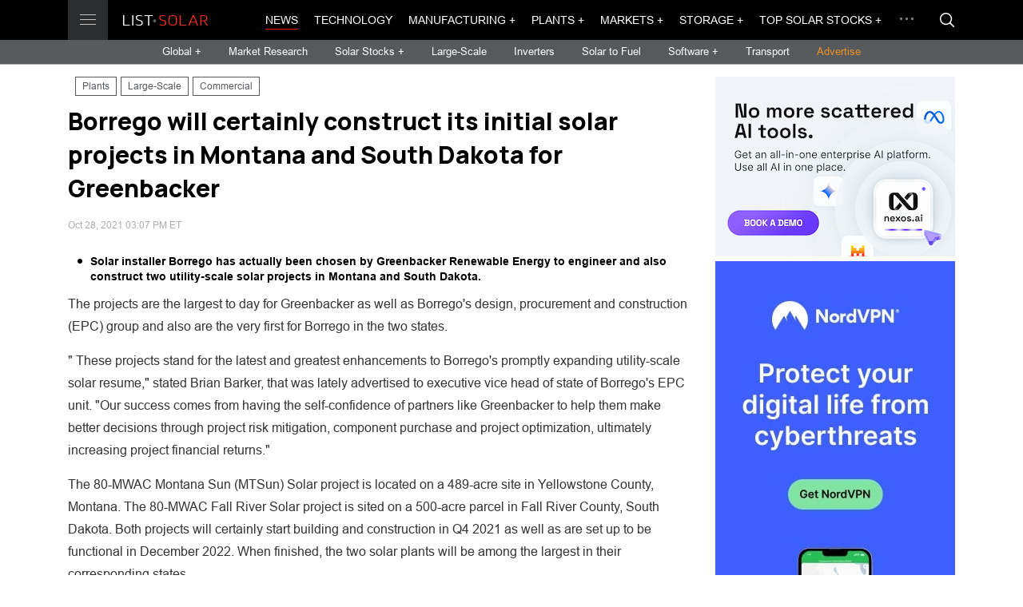

--- FILE ---
content_type: image/svg+xml
request_url: https://list.solar/styles/images/solar-logo.svg
body_size: 475
content:
<?xml version="1.0" encoding="utf-8"?>
<!-- Generator: Adobe Illustrator 21.1.0, SVG Export Plug-In . SVG Version: 6.00 Build 0)  -->
<svg version="1.1" id="Слой_1" xmlns="http://www.w3.org/2000/svg" xmlns:xlink="http://www.w3.org/1999/xlink" x="0px" y="0px"
	 viewBox="0 0 104.6 12.8" style="enable-background:new 0 0 104.6 12.8;" xml:space="preserve">
<style type="text/css">
	.st0{fill:#FFFFFF;}
	.st1{fill:#EE2F24;}
	.st2{fill:#585B5E;}
</style>
<g>
	<path class="st0" d="M0,12.7V0.1h1.4v11.6h6.9v1C8.3,12.7,0,12.7,0,12.7z"/>
	<path class="st0" d="M12.7,12.7h-1.4V0.1h1.4V12.7z"/>
	<path class="st0" d="M24.3,9.4c0,2.5-1,3.4-4.4,3.4c-1.7,0-3-0.2-4.1-0.8v-0.9c0.9,0.4,2,0.7,3.6,0.7c2.7,0,3.5-0.6,3.5-2.4
		c0-3.7-7.2-1.4-7.2-6.1c0-2.5,1-3.3,4.1-3.3c1.6,0,2.9,0.2,4,0.7v1C23,1.3,22,1,20.4,1c-2.5,0-3.3,0.6-3.3,2.3
		C17.2,6.9,24.3,4.6,24.3,9.4z"/>
	<path class="st0" d="M26.4,0.1h10.4v1h-4.5v11.6h-1.4V1.1h-4.5V0.1z"/>
	<path class="st1" d="M53.3,9.4c0,2.5-1,3.4-4.4,3.4c-1.7,0-3-0.2-4.1-0.8v-0.9c0.9,0.4,2,0.7,3.6,0.7c2.7,0,3.5-0.6,3.5-2.4
		c0-3.7-7.2-1.4-7.2-6.1c0-2.5,1-3.3,4.1-3.3c1.6,0,2.9,0.2,4,0.7v1C52,1.3,51,1,49.4,1c-2.5,0-3.3,0.6-3.3,2.3
		C46.1,6.9,53.3,4.6,53.3,9.4z"/>
	<path class="st1" d="M61.3,0c4.1,0,5.3,1.4,5.3,6.4c0,4.9-1.2,6.4-5.3,6.4S56,11.3,56,6.4C56,1.4,57.2,0,61.3,0z M61.3,11.8
		c3,0,3.9-1.3,3.9-5.4c0-4.2-0.9-5.4-3.9-5.4s-4,1.2-4,5.4C57.3,10.6,58.3,11.8,61.3,11.8z"/>
	<path class="st1" d="M69.9,12.7V0.1h1.4v11.6h6.9v1C78.2,12.7,69.9,12.7,69.9,12.7z"/>
	<path class="st1" d="M85.8,0.1h1.8l5.1,12.6h-1.5l-1.4-3.5h-6.3L82,12.7h-1.5L85.8,0.1z M83.8,8.2h5.7l-2.8-6.8h-0.1L83.8,8.2z"/>
	<path class="st1" d="M99.5,7.4c-0.3,0-0.6,0-0.9,0h-1.8v5.3h-1.4V0.1h3.2c4.2,0,5.5,0.8,5.5,3.7c0,2.2-0.8,3.2-3.3,3.5l3.8,5.4H103
		L99.5,7.4z M98.6,1.1h-1.8v5.4h1.8c3.2,0,4.2-0.6,4.2-2.7C102.7,1.7,101.8,1.1,98.6,1.1z"/>
</g>
<g id="Ellipse_1_1_">
	<circle class="st2" cx="38.9" cy="7" r="2"/>
</g>
</svg>
